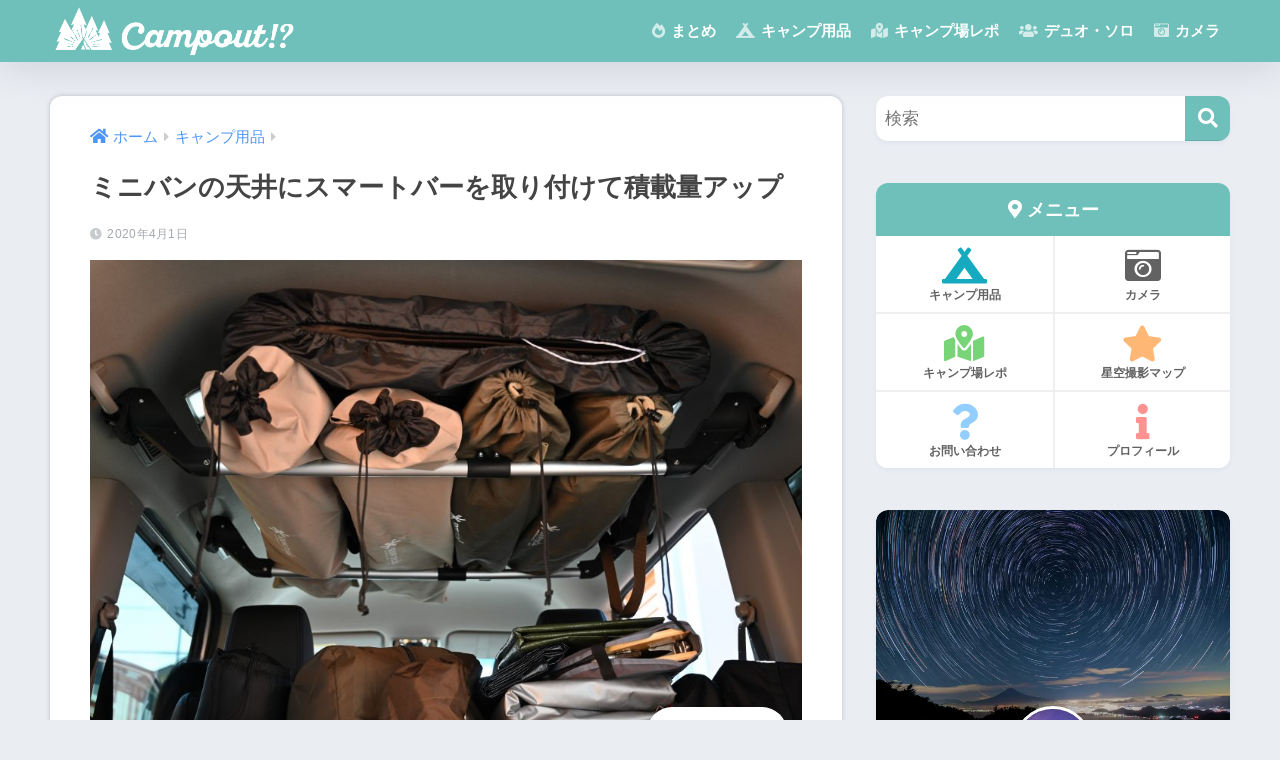

--- FILE ---
content_type: text/html; charset=utf-8
request_url: https://www.google.com/recaptcha/api2/aframe
body_size: 267
content:
<!DOCTYPE HTML><html><head><meta http-equiv="content-type" content="text/html; charset=UTF-8"></head><body><script nonce="1iApI66PIOF7QaIz4ex7IQ">/** Anti-fraud and anti-abuse applications only. See google.com/recaptcha */ try{var clients={'sodar':'https://pagead2.googlesyndication.com/pagead/sodar?'};window.addEventListener("message",function(a){try{if(a.source===window.parent){var b=JSON.parse(a.data);var c=clients[b['id']];if(c){var d=document.createElement('img');d.src=c+b['params']+'&rc='+(localStorage.getItem("rc::a")?sessionStorage.getItem("rc::b"):"");window.document.body.appendChild(d);sessionStorage.setItem("rc::e",parseInt(sessionStorage.getItem("rc::e")||0)+1);localStorage.setItem("rc::h",'1767271658057');}}}catch(b){}});window.parent.postMessage("_grecaptcha_ready", "*");}catch(b){}</script></body></html>

--- FILE ---
content_type: text/css
request_url: https://sgwu1.com/camp/wp-content/themes/sango-theme-child/style.css
body_size: 5788
content:
@charset "UTF-8";
/*
 Theme Name: SANGO Child
 Theme URI: https://saruwakakun.design
 Author: SARUWAKA
 Author URI: https://saruwakakun.com
 Template: sango-theme
 Version: 4.0
*/
/*こちらはSANGOの子テーマ用CSSです。以下にCSSを記入していきましょう。*/

/* デフォルトフォントの見直し */
html body,
body div.rate-title {
	font-family: "Hiragino Sans", "BIZ UDPGothic", sans-serif;
}

body .dfont {
	font-family: Quicksand, "Hiragino Sans", "BIZ UDPGothic", sans-serif;
}

/* スマホ用トップページ */
.sidelong {
    margin-bottom: 1.5em;
    grid-row-gap: 1em;
}

/* Google Adsense自動広告の上下余白 */
.google-auto-placed {
	margin-bottom: 1.5em;
}

/* 縦長画像の最大サイズ */
.entry-content img {
	max-height: 600px;
	width: auto;
	margin-right: auto;
	margin-left: auto;
	display: block;
}

/* 写真のキャプションを中央寄せ */
.entry-content .wp-caption img {
	display: block;
	width: auto;
	margin: 0 auto;
}

/* flickr画像を中央寄せ */
.flickr-embed-frame {
	margin: 0 auto !important;
	display: block;
}

/* box28のみデザイン修正 */
.box28 a[target="_blank"]:after {
	content: none !important;
}
.box28 a {
	text-decoration: underline;
}
.box28 .box-title::before {
	content: "\f553";
	font-family: "Font Awesome 5 Free";
	margin-right: 0.5em;
}
.box28 .box-title::after {
	content: "\f290";
	font-family: "Font Awesome 5 Free";
	margin-left: 0.5em;
}
.box28 {
	margin-top: 2.5em;
}
.box28 .sale-brand {
	font-weight: 700;
}
.box28 .sale-brand2 {
	margin-top: .5em;
	margin-bottom: .5em;
	font-weight: 700;
}
.box28 .fa-check {
	font-size: 0.7em;
	margin-left: 1em;
}
.box28 .sale-item {
	font-size: 0.95em;
	margin-left: 0.5em;
	margin-right: 0.2em;
}
.box28 .new-price{
	font-size: 0.9em;
	margin-left: 0.4em;
}
.box28 .old-price{
	font-size: 0.9em;
	margin-left: 0.4em;
	text-decoration: line-through;
}
.patagonia-flexbox {
	display: flex;
	flex-wrap: wrap;
	justify-content: space-between;
	margin-top: 1em;
}
.patagonia-flexbox-item {
	display: block;
	width: 24%;
	margin-bottom: 1.5em;
}
.patagonia-item {
	display: block;
	margin: .2em .3em 0 .3em;
	font-size: 12px;
	line-height: 1.5em;
}
.patagonia-price {
	text-align: right;
	margin-right: .5em;
}
.amazon-flexbox {
	display: flex;
	flex-wrap: wrap;
	justify-content: space-between;
}
.amazon-flexbox-item {
	display: block;
	width: 48%;
	margin-bottom: 1.5em;
}
@media only screen and (max-width: 768px) {
	.patagonia-flexbox-item {
		width: 48%;
	}
	.amazon-flexbox-item {
		width: 95%;
	}
}

/* フォローボタンを中央寄せ */
.follow_btn {
    display: block;
    text-align: center;
}

/* フッターメニューを改行させない */
@media only screen and (max-width: 768px) {
	#footer-menu li {
		font-size: 12px;
	}
}

/* h2タグのデザインをカスタマイズ */
.entry-content h2 {
		padding: 0.4em 0.5em;
		color: #555555;
		background: #f9f9f9;
		border-left: solid 5px #54dbc2;
		border-bottom: solid 3px #d7d7d7;
		margin: 2.5em 0 0.7em;
		font-size: 1.4em;
		line-height: 1.6;
}

/* 投稿日時を小さくする */
.entry-meta {
	font-size: 12px;
}

/* キャプション付き写真の余白を増やす */
.entry-content .wp-caption.aligncenter {
    margin: 0 auto 1.5em;
}

/* リストのリンクにも下線を引く */
.entry-content ol a {
    text-decoration: underline;
}
#toc_container a {
	text-decoration: none;
}

/* 引用の外部リンクにはアイコンを付けない */
.entry-content blockquote a[target=_blank]:after {
    content: none;
}

/* 記事内広告の余白を広げる */
.sponsored {
	margin-top: 2em;
}

/* 評価ボックスの横幅を短くする */
@media only screen and (min-width: 481px) {
	.rate-box {
		max-width: 380px;
	}
}
.rate-box {
    margin-bottom: 2em;
}

/* プロフィールを4つ横並び */
.follow_btn a.Yahoo {
		margin-right: 0;
}
.follow_btn a {
		margin: 15px 8px 0 0;
}

/* サイドバー広告の余白 */
.ricoh-theta-sidebar-mobile {
		margin: 1.2em 5px;
}

/* Yahoo */
@media only screen and (min-width: 1030px) {
		.follow_btn .Yahoo img {
				width: 78px;
				height: 50px;
		}
}

/* ハンバーガーメニューのアイコンと余白 */
.drawer .widgettitle:before {
    padding-right: 4px;
}
.drawer .widget_recent_entries .widgettitle:before {
    content: "\f08d";
}
.drawer .widget_archive .widgettitle:before {
    content: "\f017";
}
.drawer .widget_categories .widgettitle:before {
    content: "\f0ca";
}

/* サイドバーアクセスカウンターの絵文字 */
.sidebar .widget_custom_html .widgettitle:before,
.drawer .widget_custom_html .widgettitle:before {
		content: "\f06e";
}

/* サイドバー目次の絵文字 */
.sidebar .toc_widget .widgettitle:before {
		content: "\f518";
}

/* サイドバーTwitterの絵文字 */
.sidebar #custom_html-97 .widgettitle:before {
	font-family: "Font Awesome 5 Brands";
	content: "\f099";
	font-weight: 400;
}

/* 箇条書きの枠線を消して間隔を調整 */
.entry-content ul, .entry-content ol {
		border: none;
		padding: 0 0 0 1.5em;
}

/* 影をつける */
#entry {
		box-shadow: 0px 0px 5px rgba(0, 0, 0, 0.20);
}
.widget {
		box-shadow: 0px 0px 5px rgba(0, 0, 0, 0.20);
}


/* 写真の注釈文字を小さくする */
.entry-content .wp-caption p.wp-caption-text {
		font-size: .7em;
}


/* 別ウインドウを開くリンクにアイコンを付ける */
.entry-content a[target="_blank"]:after {
		font-family: 'Font Awesome 5 Free';
		content: '\f35d';
		font-weight: 900;
		font-size: 0.8em;
		margin: 0 3px 0 2px;
}

/* 引用のデザインをかっこ付きに */
.entry-content blockquote {
		box-sizing: border-box;
		position: relative;
		padding: 1em 1em 1em 3.5em;
		border: none;
		font-size: .85em;
		color: #777;
}
.entry-content blockquote:before {
		font-style: italic;
		color: #eee !important;
		line-height: 2.3em;
		width: 2.4em;
		height: 3em;
		position: absolute;
		display: inline-block;
		border-left: solid 2px #eee;
		border-top: solid 2px #eee;
		top: 0;
		left: 0;
		padding-left: .6em;
}
.entry-content blockquote:after {
		content: '';
		width: 3em;
		height: 3em;
		position: absolute;
		display: inline-block;
		border-right: solid 2px #eee;
		border-bottom: solid 2px #eee;
		bottom: 0;
		right: 0;
}
.entry-content blockquote p[style*="right"] {
		margin-top: 0;
}

/* スマホ用の引用カスタマイズ */
@media only screen and (max-width: 768px) {
		.entry-content blockquote {
				padding: 0.5em 1em 0.5em 1.2em;
		}
		.entry-content blockquote:before {
				content: '';
		}
}


/* カテゴリーごとの記事数を右寄せ */
.entry-count {
		float: right;
		border-radius: 3px;
		width: 40px;
}

/* サイドバー記事一覧の高さ調整 */
.my-widget li a .my-widget__img {
	height: 60px;
}

/* フッターメニューの装飾 */
#footer-menu .footer-links a:before, .privacy-policy-link:before {
		content: '\f138';
		font-family: "Font Awesome 5 Free";
		font-weight: 900;
		margin-right: .5em;
}

/* YouTube Responsive */
@media only screen and (max-width: 1239px) {
		.youtube-container {
				position: relative;
				width: 100%;
				padding-top: 56.25%;
		}
		.youtube-container iframe {
				position: absolute;
				top: 0;
				right: 0;
				width: 100% !important;
				height: 100% !important;
		}
}


/* Yahoo! JAPAN CREATORS Program */
.home_top {
		margin: 0 0 1em;
}

.textwidget p.cardtype__img {
		margin: 0;
}

.top-title {
		color: #555;
		margin-bottom: 1em !important;
		font-size: 0.9em;
}

.sidelong .cat-name {
		left: auto;
		top: 5px;
		right: 10px;
}

@media only screen and (width: 768px) {
		.sidelong__article {
				float: left;
				width: 46%;
				min-height: 117px;
		}
		.sidelong__link {
				padding: 8px;
		}
		.sidelong__img {
				width: 100px;
				height: 100px;
		}
		.sidelong__article-info {
				width: calc(100% - 100px);
				padding-left: 10px;
		}
		.sidelong h2, .sidelong .sidelong__title {
				font-size: 16px;
		}
}

@media only screen and (min-width: 1030px) {
	.home_bottom {
		margin: 0;
	}
}

/* トップページのおすすめ用 */
.toppage .sidelong__img {
	height: 60px;
}

@media only screen and (min-width: 1030px) {
	.toppage .sidelong__article {
    min-height: 90px;
	}
}

/* font変更による影響を回避 */
@media only screen and (max-width: 1029px) {
		.author-info__inner .tb-left .aut {
				width: calc(100% - 96px);
		}
}

ul.widget-menu li a {
	padding-top: 1em;
}

/* ブログ村 */
.blogmura {
	text-align: center;
	padding-bottom: 1em;
}

/* 記事中広告をセンタリング */
.ricoh-theta-mobile {
	display: block;
	max-width: 400px;
	margin: 2.5em auto;
	text-align: center;
}

/* 記事下広告をセンタリング */
.ricoh-theta-mobile-bottom {
	display: block;
	max-width: 400px;
	margin: 2em auto;
	text-align: center;
}

.ricoh-theta-mobile a[target="_blank"]:after,
.ricoh-theta-mobile-bottom a[target="_blank"]:after,
.ricoh-theta-pc a[target="_blank"]:after {
	content: none;
}

/* URLタイトルコピーボタン */
.copy_btn {
	margin: 1em auto;
	padding: 0.7em;
	width: 95%;
	max-width: 450px;
}
.copied:before {
	content: '\f0c5';
	font-family: "Font Awesome 5 Free";
	font-weight: 900;
	margin-right: .5em;
}

/* プロフィールボタン */
.profile_btn {
	display: block;
	margin: 1.5em auto;
	text-align: center;
	padding: 0.7em;
	width: 90%;
	max-width: 300px;
	background-color: #4f9df4;
}

/* ヘッダーアイキャッチを大きくする */
@media only screen and (min-width: 769px) {
.divheader__img, .divheader__text {
    width: 60%;
}
}

/* アンダーライン（不要であれば消す） */
.entry-content ul a {
	text-decoration: underline;
}

/* サイドバーのYouTube埋め込み */
.sidebar-youtube {
	display: block;
	font-size: 12px;
	padding: .5em;
	text-align: right;
	line-height: 1.3em;
}
.sidebar-youtube-container {
	position: relative;
	width: 100%;
	padding-top: 56.25%;
}
.sidebar-youtube-container iframe {
	position: absolute;
	top: 0;
	right: 0;
	width: 100% !important;
	height: 100% !important;
}

/* 前テーマから移植ここから */

.marker_yellow_hoso {
		background: linear-gradient(transparent 60%, #ffff66 60%);
		font-weight: bold;
}

.information, .question {
		background-color: #fff9e5;
		padding: 20px 20px 20px 72px;
		border-radius: 4px;
		position: relative;
		display: block;
		margin-top: 1em;
		margin-bottom: 1.6em;
		line-height: 1.6;
		color: #545454;
}

.information::before, .question::before {
		font-family: "Font Awesome 5 Free";
		font-size: 50px;
		position: absolute;
		top: 0;
		left: 13px;
		color: #ffb36b;
}

.information::before {
		content: '\f05a';
		font-weight: 900;
}

.question::before {
		content: '\f059';
		font-weight: 900;
}

@media only screen and (max-width: 480px) {
		.information, .question {
				padding: 10px 10px 10px 48px;
		}
		.information::before, .question::before {
				top: 0;
				left: 10px;
				font-size: 32px;
		}
}

.sp-info {
		background-color: #edf6ff;
		padding: 15px;
		border-radius: 4px;
		margin-bottom: 20px;
}

.sp-primary {
		background-color: #6eb7ff;
		color: #FFFFFF;
		padding: 15px;
		border-radius: 4px;
		margin-bottom: 20px;
}

.entry-content .sp-info ul, 
.entry-content .sp-info ol,
.entry-content .sp-primary ul, 
.entry-content .sp-primary ol {
	margin: 0;
	padding-left: 1em;
	font-size: 0.9em;
}

.blog-card {
		padding: 10px;
		margin: 2em;
		border: 1px solid #ddd;
		word-wrap: break-word;
		border-radius: 5px;
		box-shadow: 0 1px 5px 0 rgb(0 0 0 / 25%);
}

@media only screen and (max-width: 480px) {
		.blog-card {
				margin: 2em 0 1.8em 0;
		}
		.blog-card-excerpt {
				line-height: 1.3;
		}
}

.blog-card-thumbnail {
		float: left;
		margin-right: 10px;
}

.blog-card-title {
		margin-bottom: 10px;
		line-height: 1.2;
		font-size: 0.95em;
}

.blog-card-title a {
		font-weight: bold;
		text-decoration: none;
}

.blog-card-excerpt {
		color: #333;
		font-size: 70%;
		margin-bottom: 1em;
}

.blog-card-thumb-image.wp-post-image {
		margin: 0 0 5px 0;
}

.blog-card-footer {
		font-size: 0.7em;
}

.blog-card-category {
		float: right;
}

.blog-card-category a {
		background: #6fc0ba;
		border: 1px solid #6fc0ba;
		color: #fff;
		padding: .2em .7em;
		text-decoration: none;
		font-size: .9em;
		border-radius: .4em;
}

.blog-card-category a:before {
		font-family: "Font Awesome 5 Free";
		content: '\f07b';
		margin-right: 0.3em;
		font-weight: 900;
}

.blog-card-date, .blog-card-date-update, .blog-card-share-count {
		float: left;
		color: #555;
}

.blog-card-date:before {
		font-family: "Font Awesome 5 Free";
		content: "\f017";
		font-size: .88em;
		margin-right: .3em;
		position: relative;
		top: -1px;
		font-weight: 900;
}

.blog-card-date-update:before {
		font-family: "Font Awesome 5 Free";
		content: "\f021";
		font-size: .88em;
		margin-right: .3em;
		position: relative;
		top: -1px;
		font-weight: 900;
}

.blog-card-date-update, .blog-card-share-count {
		margin-left: 1em;
		margin-right: 1em;
}

.blog-card-share-count {
		display: none;
}

.blog-card-share-count:before {
		font-family: "Font Awesome 5 Free";
		content: "\f164";
		font-size: .88em;
		margin-right: .3em;
		position: relative;
		top: -1px;
		font-weight: 900;
}

.clear {
		clear: both;
}

span.kanren-info {
		position: absolute;
		margin-left: -20px;
		margin-top: -20px;
		font-size: 0.8em;
		transform: rotate(-4deg);
		padding: .3em .8em .3em .5em;
		background: #6fc0ba;
		color: #ffffff;
		z-index: 10;
		font-weight: bold;
		border-radius: 3px;
}

span.kanren-info:before {
		font-family: "Font Awesome 5 Free";
		content: "\f08d";
		font-weight: 900;
		font-size: 1.15em;
		display: inline-block;
		margin-right: .5em;
		transform: rotate(-20deg);
		-moz-transform: rotate(-20deg);
		-webkit-transform: rotate(-20deg);
}

.access-counter {
		margin-top: 1em;
}

.access-counter-barcode {
		font-size: 90px;
		line-height: 1.0;
		font-family: 'Libre Barcode 128 Text', cursive;
		margin: 0 !important;
		text-align: center;
}

.access-counter-since {
		display: block;
		font-size: 12px;
		margin: 1em .5em;
		padding-bottom: .5em;
		text-align: right;
		line-height: 1.3em;
}

@media only screen and (max-width: 1165px) and (min-width: 768px) {
		.access-counter-barcode {
				font-size: 70px;
		}
}


/* WPアソシエイトポスト */

.wpap-tpl-with-detail {
	margin: 2em auto !important;
	padding: 1.2em 1em 1em 1em !important;
	max-width: 650px !important;
}

.wpap-tpl-with-detail .wpap-image {
		margin-bottom: 15px !important;
}

.wpap-tpl-with-detail .wpap-image img {
		max-width: 90px !important;
		max-height: 90px !important;
		margin: 0;
}

.wpap-tpl-with-detail .wpap-title a {
		color: #555 !important;
		font-size: 0.95em;
}

.wpap-tpl-with-detail .wpap-title {
		font-size: 15px !important;
}

.wpap-tpl-with-detail .wpap-price {
		font-size: 14px !important;
		margin-bottom: 15px;
}

.wpap-tpl a[target="_blank"]:after {
		content: none;
}

.wpap-tpl-with-detail .wpap-creator {
		margin-bottom: 5px;
}

.wpap-tpl-with-detail .wpap-link a.wpap-link-naturum {
	/*background: #007f3c;*/
	background: #3db54c;
}

a.wpap-link-amazon {
	background: #ffb36b !important;
}

a.wpap-link-rakuten {
	background: #ea7373 !important;
}

a.wpap-link-yahoo {
	background: #ff8a65 !important;
}

.wpap-tpl-with-detail .wpap-link a {
	width: 50%;
	text-align: center;
	box-shadow: 0 8px 15px -5px rgb(0 0 0 / 25%);
	font-weight: bold;
	padding: 10px 8px !important;
}

.wpap-tpl-with-detail .wpap-link a span:before {
    padding-right: 5px;
    font-family:  'Font Awesome 5 Free';
    content: "\f0da";
}

.wpap-tpl-with-detail .wpap-link {
    margin-bottom: 15px !important;
}

@media screen and (max-width: 767px) {
	.wpap-tpl-with-detail {
		padding-bottom: 25px !important;
	}
	.wpap-tpl-with-detail .wpap-link a {
		width: 46% !important;
		float: left;
		margin: 0 2% 10px !important;
	}
	.wpap-tpl-with-detail .wpap-link {
		display: block !important;
		height: 90px;
		margin-bottom: 10px !important;
	}
}

.wpap-tpl-detail {
		margin: 2em auto !important;
}

.wpap-tpl-detail .wpap-title,
.wpap-tpl-detail .wpap-price {
		font-size: 14px !important;
}

.wpap-tpl-detail .wpap-image img {
    max-width: 90px !important;
    max-height: 90px !important;
}

/* 漢字を大きく見せる専用 */

.kanji-renshu {
		font-family: "UD Digi Kyokasho N-R", YuKyokasho, sans-serif;
		font-size: 70px;
		color: black;
		margin-bottom: 20px;
}

.entry-content p[style*="right"] {
		font-size: .75em;
		margin-top: -1em;
		margin-bottom: .5em;
}

.cp_qa *:after, .cp_qa *:before {
		font-family: 'Font Awesome 5 Free', sans-serif;
		-webkit-box-sizing: border-box;
		box-sizing: border-box;
}

.cp_qa p {
		line-height: 1.6;
		margin-bottom: 1em;
}

.cp_qa p:last-child {
		margin-bottom: 0;
}

.cp_qa dt, .cp_qa dd {
		position: relative;
		padding: 0.5em;
		box-shadow: 0px 1px 1px rgba(0, 0, 0, 0.2);
		border-radius: 0.3em;
		font-size: 0.95em;
}

.cp_qa dt {
		margin: 0 1em 1em 3em;
		background: #ffe0b2;
}

.cp_qa dd {
		margin: 0 3em 2em 1em;
		background: #b2ebf2;
		color: #252525;
}


/* 吹き出し▶︎ */

.cp_qa dt::before, .cp_qa dd::before {
		position: absolute;
		z-index: 99;
		top: 0.5em;
		display: inline-block;
		width: 0;
		height: 0;
		content: '';
		border-style: solid;
}


/* 質問吹き出し▶︎ */

.cp_qa dt::before {
		left: -0.5em;
		border-width: 5px 8.7px 5px 0;
		border-color: transparent #ffe0b2 transparent transparent;
}


/* 答え吹き出し▶︎ */

.cp_qa dd::before {
		right: -0.5em;
		border-width: 5px 0 5px 8.7px;
		border-color: transparent transparent transparent #b2ebf2;
}


/* ?!アイコン */

.cp_qa dt::after, .cp_qa dd::after {
		font-size: 1.2em;
		font-weight: 900;
		position: absolute;
		top: 0;
		color: #ffffff;
		border-radius: 50%;
		display: inline-block;
		width: 1.5em;
		height: 1.5em;
		line-height: 1.2em;
}


/* ?アイコン */

.cp_qa dt::after {
		left: -2.5em;
		margin: 0 0.5em 0 0;
		padding: 0.2em 0.4em;
		content: '\f128';
		background: #f57c00;
}


/* !アイコン */

.cp_qa dd::after {
		right: -2.5em;
		margin: 0 0 0 0.5em;
		padding: 0.2em 0.55em;
		content: '\f12a';
		background: #0097a7;
}

.entry-content table {
		display: flex;
		flex-wrap: wrap;
		overflow-x: auto;
		border: none;
}

.entry-content tbody {
		width: auto;
		margin-left: auto;
		margin-right: auto;
		border: 2px solid #e0e0e0;
}

.entry-content td {
		white-space: nowrap;
}

.entry-content table.tablepress {
	display: table;
	font-size: .9em;
}

.entry-content .tablepress tbody {
    border: 1px solid #ddd;
}

.entry-content .tablepress tr:not(:last-child) {
    border-bottom: 1px solid #ddd;
}

.entry-content .tablepress th {
	text-align: center;
	border: solid 1px #ddd;
}

.entry-content .tablepress td {
	white-space: normal;
	text-align: center;
	border: solid 1px #ddd;
}

.entry-content .tablepress td.column-1 {
	text-align: left;
}

.entry-content .tablepress .column-1 {
	width: 40%;
	min-width: 40%;
}

.entry-content .tablepress .column-2 ,
.entry-content .tablepress .column-3 ,
.entry-content .tablepress .column-4 ,
.entry-content .tablepress .column-5 {
	width: 15%;
	min-width: 15%;
}

@media only screen and (max-width: 699px) {
	.g_map {
		position: relative;
		width: 100%;
		margin-bottom: 1.5em;
		padding: calc(400 / 700 * 100%) 0 0;
	}
	.g_map iframe {
		position: absolute;
		top: 0;
		left: 0;
		width: 100%;
		height: 100%;
	}
}

/* 前テーマから移植ここまで */

--- FILE ---
content_type: application/javascript; charset=utf-8;
request_url: https://dalc.valuecommerce.com/vcid?_s=https%3A%2F%2Fsgwu1.com%2Fcamp%2F29846
body_size: 142
content:
vc_id_callback({"vcid":"xm6tsCKXhJxj3eUu-vY05JOx_fH6i7-9zimThDwvs58","vcpub":"0.863773","t":"69566ce8"})

--- FILE ---
content_type: application/javascript
request_url: https://sgwu1.com/camp/wp-content/themes/sango-theme-child/campout.js
body_size: 456
content:
if (document.getElementById("xxx_total") != null) {
  var xhr2 = new XMLHttpRequest();
  xhr2.onload = function (e) {
    ary_buffer = xhr2.response;
    analytics = ary_buffer.split(" ");
    document.getElementById("xxx_total").innerText = analytics[3];
  };
  var url = "https://sgwu1.com/camp/realtime.php";
  xhr2.open("GET", url);
  xhr2.responseType = "text";
  xhr2.setRequestHeader('Pragma', 'no-cache');
  xhr2.setRequestHeader('Cache-Control', 'no-cache');
  xhr2.setRequestHeader('If-Modified-Since', 'Thu, 01 Jun 1970 00:00:00 GMT');
  xhr2.send(null);
}